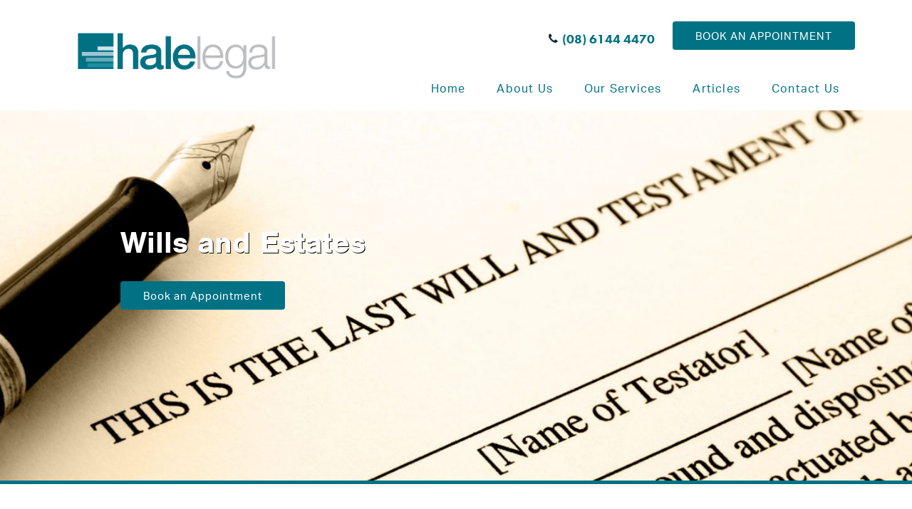

--- FILE ---
content_type: text/html; charset=UTF-8
request_url: https://www.halelegal.com.au/services/wills-estates
body_size: 7116
content:
<!DOCTYPE html>
<html lang="en">

<head>

<title>Hale Legal Provide Assistance with Wills &amp; Estate Planning</title>

<meta http-equiv="content-type" content="text/html; charset=UTF-8"/>
<meta name="description" content="Hale Legal helps families and individuals with wills and estate planning services. Our expert lawyers can provide reassuring and experienced advice."/>
<meta name="generator" content="concrete5 - 8.5.2"/>
<link rel="shortcut icon" href="https://www.halelegal.com.au/application/files/7816/1836/1901/favicon.png" type="image/x-icon"/>
<link rel="icon" href="https://www.halelegal.com.au/application/files/7816/1836/1901/favicon.png" type="image/x-icon"/>
<link rel="apple-touch-icon" href="https://www.halelegal.com.au/application/files/7816/1836/1901/favicon.png"/>
<script type="text/javascript">
    var CCM_DISPATCHER_FILENAME = "/index.php";
    var CCM_CID = 242;
    var CCM_EDIT_MODE = false;
    var CCM_ARRANGE_MODE = false;
    var CCM_IMAGE_PATH = "/concrete/images";
    var CCM_TOOLS_PATH = "/index.php/tools/required";
    var CCM_APPLICATION_URL = "https://www.halelegal.com.au";
    var CCM_REL = "";
    var CCM_ACTIVE_LOCALE = "en_AU";
</script>

<script type="text/javascript" src="/concrete/js/jquery.js?ccm_nocache=c2f810f838c393a212b03734e81cad1b159e6ccc"></script>


<meta property="og:type" content="website">
<meta property="og:image" content="https://www.halelegal.com.au/application/themes/defaulttheme/images/fb-default-image.jpg">
<meta property="og:image:width" content="600" />
<meta property="og:image:height" content="315" />
<meta property="og:locale" content="en_AU" />
<meta property="og:title" content="Hale Legal Provide Assistance with Wills &amp; Estate Planning">
<meta property="og:url" content="https://www.halelegal.com.au/services/wills-estates">
<meta property="og:description" content="Hale Legal helps families and individuals with wills and estate planning services. Our expert lawyers can provide reassuring and experienced advice.">


<meta name="SKYPE_TOOLBAR" content="SKYPE_TOOLBAR_PARSER_COMPATIBLE" />
<meta http-equiv="X-UA-Compatible" content="IE=edge">
<meta name="viewport" content="width=device-width, initial-scale=1">

<link rel="canonical" href="https://www.halelegal.com.au/services/wills-estates" hreflang="en-au" />
<meta name="google-site-verification" content="c-Eu9GyWtFA3mqSBcflG2wO7KSVsmoRGESYLVmS4OWQ" />

<link rel="stylesheet" href="https://maxcdn.bootstrapcdn.com/bootstrap/3.3.7/css/bootstrap.min.css" integrity="sha384-BVYiiSIFeK1dGmJRAkycuHAHRg32OmUcww7on3RYdg4Va+PmSTsz/K68vbdEjh4u" crossorigin="anonymous">
<link rel="stylesheet" media="screen" type="text/css" href="//maxcdn.bootstrapcdn.com/font-awesome/4.7.0/css/font-awesome.min.css" >
<link href="/application/files/cache/css/defaulttheme/animate.min.css?ts=1763179011" rel="stylesheet" type="text/css" media="all"><link href="/application/files/cache/css/defaulttheme/style.css?ts=1763179011" rel="stylesheet" type="text/css" media="all"><!--link rel="stylesheet" href="https://use.typekit.net/blv2amd.css" -->
<link rel="stylesheet" href="https://use.typekit.net/aoy8vfi.css">


  
    <script>

      (function(i,s,o,g,r,a,m){i['GoogleAnalyticsObject']=r;i[r]=i[r]||function(){
      (i[r].q=i[r].q||[]).push(arguments)},i[r].l=1*new Date();a=s.createElement(o),
      m=s.getElementsByTagName(o)[0];a.async=1;a.src=g;m.parentNode.insertBefore(a,m)
      })(window,document,'script','//www.google-analytics.com/analytics.js','ga');

      ga('create', 'UA-68310202-1', 'auto');
      ga('send', 'pageview');

    </script>
    <script>

      // CODE TO ADD CLICK TRACKING TO THE CONTACT DETAILS AND DOWNLOAD LINKS
      $(document).ready(function() {
        $('a[href^="mailto:"]').click(function() { // user has clicked on an email link
          ga('send', 'event', 'Link', 'Click', 'Click on Email Link');
        });
        $('a[href^="tel:"]').click(function() { // user has clicked on a telephone link
          ga('send', 'event', 'Link', 'Click', 'Click on Telephone Link');
        });
        $('a[href*="/download_file"]').click(function() { // user has clicked on a file download link
          if ($(this).text() != "") {
            thisLinkText = "File Download of " + $(this).text();
            thisLinkText = thisLinkText.replace("'", "");
          }
          else if ($(this).attr("title") != "") {
            thisLinkText = "File Download of " + $(this).attr("title");
            thisLinkText = thisLinkText.replace("'", "");
          }
          else { thisLinkText = "File Download from an Image Button"; }
          ga('send', 'event', 'Link', 'Click', thisLinkText);
        });
      });

    </script>

	
</head>

<body>
  <div class="ccm-page page-type-page page-template-default  ">

  <div class="head_full">
  <div class="container">
    <div class="row">
      <div class="col-sm-12">
        <header id="header">
        	<a class="header-item" href="https://www.halelegal.com.au/">
    				<img class="logo img-responsive" src="/application/themes/defaulttheme/images/logo.png" width="536" height="200" alt="HaleLegal" />
                			</a>
    			<div class="inner-item">
            <div class="header-item contact-container">
              

    
<div class="contact-info">
  <div class="items">

      <div class="item contact-phone">
                          <a href="tel:0861444470 ">(08) 6144 4470</a><br/>
              </div>
  
  
  
  
  
  </div>
</div>



    <div class="content"><p><span class="button-special"><a href="https://www.halelegal.com.au/contact-us" target="_blank">BOOK AN APPOINTMENT</a></span></p>
</div>
    				</div>
            <div class="header-item nav-container">
    					<div class="menu-toggle-container">
    						<a href="javascript:void(0);" id="toggle"><span></span> MENU</a>
    					</div>
    					

    <ul class="nav"><li class=""><a href="https://www.halelegal.com.au/" target="_self" class="">Home</a></li><li class=""><a href="https://www.halelegal.com.au/about-us" target="_self" class="">About Us</a></li><li class="nav-path-selected nav-dropdown"><a class="cursor-default" href="javascript:void(0);">Our Services</a><ul><li class=""><a href="https://www.halelegal.com.au/services/alternative-dispute-resolution" target="_self" class="">Alternative Dispute Resolution</a></li><li class=""><a href="https://www.halelegal.com.au/services/bankruptcy" target="_self" class="">Bankruptcy</a></li><li class=""><a href="https://www.halelegal.com.au/services/commissions-disciplinary-proceedings" target="_self" class="">Commissions &amp; Disciplinary Proceedings</a></li><li class=""><a href="https://www.halelegal.com.au/services/commercial-law" target="_self" class="">Commercial Law</a></li><li class=""><a href="https://www.halelegal.com.au/services/commercial-litigation-insolvency" target="_self" class="">Commercial Litigation &amp; Insolvency</a></li><li class=""><a href="https://www.halelegal.com.au/services/coronial-inquests" target="_self" class="">Coronial Inquests</a></li><li class=""><a href="https://www.halelegal.com.au/services/criminal-injuries-compensation" target="_self" class="">Criminal Injuries Compensation</a></li><li class=""><a href="https://www.halelegal.com.au/services/criminal-lawyers-perth" target="_self" class="">Criminal Law</a></li><li class=""><a href="https://www.halelegal.com.au/services/criminal-property-confiscation" target="_self" class="">Criminal Property Confiscation</a></li><li class=""><a href="https://www.halelegal.com.au/services/defamation" target="_self" class="">Defamation</a></li><li class=""><a href="https://www.halelegal.com.au/services/employment-industrial-relations" target="_self" class="">Employment &amp; Industrial Relations</a></li><li class=""><a href="https://www.halelegal.com.au/services/litigation" target="_self" class="">Litigation</a></li><li class=""><a href="https://www.halelegal.com.au/services/property-law" target="_self" class="">Property Law</a></li><li class="nav-selected nav-path-selected"><a href="https://www.halelegal.com.au/services/wills-estates" target="_self" class="nav-selected nav-path-selected">Wills &amp; Estates</a></li></ul></li><li class=""><a href="https://www.halelegal.com.au/articles" target="_self" class="">Articles</a></li><li class=""><a href="https://www.halelegal.com.au/contact-us" target="_self" class="">Contact Us</a></li></ul>
    				</div>
    			</div>
        </header>
      </div>
    </div>
  </div>
</div>
  <div class="fixed_header">
  

      
<div class="fancy-heading" style="background: url(https://www.halelegal.com.au/application/files/cache/thumbnails/74426f218039508cc7c1f36bc7d9660a.jpg) no-repeat center center; background-size: cover;">
  <div class="container">
    <div class="row">
      <div class="col-sm-12">
        <div class="text-container">
                      <h1>Wills and Estates</h1>
                                            <a class="button-special" href="https://www.halelegal.com.au/contact-us">Book an Appointment</a>                  </div>
      </div>
    </div>
  </div>
</div>

</div>

  <div class="default-content">
    <div class="container">
      <div class="row">
        <div class="content-top">
          <div class="col-sm-12">
            

    <div class="content"><h2 style="text-align: center;">An understanding approach - commercially astute advice</h2>

<h3>&nbsp;<strong>What is a Will?</strong></h3>

<p><br />
A Will is a legal document that specifies how a person&rsquo;s estate is to be distributed once they have passed away.&nbsp;</p>
</div>
          </div>
        </div>
      </div>

      <div class="row">
        <div class="col-sm-6 col-md-6">
                  </div>
        <div class="col-sm-6 col-md-6">
                  </div>
      </div>

      <div class="row">
        <div class="col-sm-6 col-md-6">
                  </div>
        <div class="col-sm-6 col-md-6">
                  </div>
      </div>

      <div class="row">
        <div class="col-sm-12">
          

    

<div class="panel-container">
          <div class="panel-image right" style="background-image: url(https://www.halelegal.com.au/application/files/2116/1845/8502/Wills--Do-I-need.jpg);">
        	</div>
    <div>
    <div class="panel-content left">
  		<div class="panel-text">

                  <div class="title">Do I need a Will?</div>
                          <div class="content">
            <p>Everyone should have a Will but this is particularly important if you want to specify who is to receive your assets, or have a business, or sizeable assets. Without a Will your estate may be distributed to people you do not wish to provide for, or can be left in uncertainty which could result in it taking substantially longer for your affairs to be dealt with which may in turn affect your business. 

Having a valid Will can make life easier on your loved ones. Indeed, without a valid Will the process of dealing with your affairs will, almost certainly, be more stressful, costly and time-consuming.

Hale Legal’s services in this area include:
Wills
Testamentary Trusts
Estate Planning
Grants of Probate &amp; Letters of Administration
Inheritance Claims
Powers of Attorney
Powers of Guardianship
Advance Health Directives
Tax Issues</p>
          </div>
                  		</div>
    </div>
	</div>


</div>



    

<div class="panel-container">
          <div class="panel-image left" style="background-image: url(https://www.halelegal.com.au/application/files/4016/1845/8051/Wills-Cost.jpg);">
        	</div>
    <div>
    <div class="panel-content right">
  		<div class="panel-text">

                  <div class="title">What are the costs?</div>
                          <div class="content">
            <p>Hale Legal is more than happy to assist you to plan your estate and/or prepare a Will so please feel free to contact us. 
We have an estate planning guide that provides very helpful information in relation to estate planning and also sets out indicative legal fees.

With a professional, experienced and considerate approach, the legal side of wills and estates can become a reassuring, rather than stressful, experience. Hale Legal helps families and individuals deal with challenging legal and personal issues that may call for immediate attention.

Our experienced lawyers can provide advice, documentation and representation ranging from drafting a simple will, through to challenging the administration of a complex estate. </p>
          </div>
                  		</div>
    </div>
	</div>


</div>



    

<div class="panel-container">
          <div class="panel-image right" style="background-image: url(https://www.halelegal.com.au/application/files/8816/1845/8575/Wills-Couple-signing.jpg);">
        	</div>
    <div>
    <div class="panel-content left">
  		<div class="panel-text">

                  <div class="title">What are the costs cont...</div>
                          <div class="content">
            <p>Hale Legal understands that these circumstances can be difficult and challenging, and we are conscious of this and the need to provide personalised and tailored solutions for our clients.

When disputes or issues occur the best interests of our clients are maintained, aiming to resolve problems as quickly as possible. 

In these circumstances, Hale Legal maintains a focus on client outcomes, taking a sensible approach to disputes and the strains on family relationships.</p>
          </div>
                  		</div>
    </div>
	</div>


</div>



    

<div class="panel-container">
          <div class="panel-image left" style="background-image: url(https://www.halelegal.com.au/application/files/7316/1845/4958/Justice-.jpg);">
        	</div>
    <div>
    <div class="panel-content right">
  		<div class="panel-text">

                  <div class="title">Contesting or challenging an estate under the Family Provision Act1972 (WA)</div>
                          <div class="content">
            <p>Regardless of whether you have a valid Will, the following persons have the ability to apply to the Supreme Court of Western Australia under the Family Provision Act 1972 (WA) for a provision to be made for them out of your estate if they have not been adequately provided for:

i) a person who was married to, or living as the de facto partner of, the deceased person immediately before the death of the deceased person;

ii) a person who, at the date of the death of the deceased, was receiving or entitled to receive maintenance from the deceased as a former spouse or former de facto partner of the deceased whether pursuant to an order of any court, or to an agreement or otherwise;

iii) a child of the deceased living at the date of the death of the deceased, or born within 10 months after the deceased’s death;</p>
          </div>
                  		</div>
    </div>
	</div>


</div>



    

<div class="panel-container">
          <div class="panel-image right" style="background-image: url(https://www.halelegal.com.au/application/files/9316/1845/8717/Will-challenge.jpg);">
        	</div>
    <div>
    <div class="panel-content left">
  		<div class="panel-text">

                  <div class="title">Challenges and Contests cont...</div>
                          <div class="content">
            <p>iv) a grandchild of the deceased — 
who was being maintained wholly or partly by the deceased immediately before the deceased’s death; or
v) who, at the date of the deceased’s death, was living and one of whose parents was a child of the deceased who had predeceased the deceased; or

vi) who was born within 10 months after the deceased’s death and one of whose parents was a child of the deceased who had predeceased the deceased;

vii) a stepchild of the deceased who was being maintained wholly or partly or was entitled to be maintained wholly or partly by the deceased immediately before the deceased’s death;

viii) a stepchild of the deceased, if — 
     a) the deceased received or was entitled to receive property from the estate of a parent of the stepchild, otherwise than as a creditor of that estate; and
     b) the value of that property, at the time of the parent’s death, is greater than the prescribed amount;

viii) a parent of the deceased, whether the relationship is determined through a legal marriage or otherwise, where the relationship was admitted by the deceased being of full age or established in the lifetime of the deceased.</p>
          </div>
                  		</div>
    </div>
	</div>


</div>



    <div class="content"><hr />
<p>Hale Legal has considerable experience in dealing with claims under the&nbsp;<em>Family Provision Act</em>&nbsp;1972 (WA) and is happy to assist you. An application to contest or challenge an estate under the&nbsp;<em>Family Provision Act</em>&nbsp;must be brought within 6 months from the date on which the executor or the administrator becomes entitled to administer the estate of the deceased in Western Australia unless the Court grants leave to bring the application out of time.&nbsp;<br />
<br />
In light of this, it is important to act promptly and this is especially so because an application to defend or make a claim under the&nbsp;<em>Family Provision Act</em>&nbsp;takes time to prepare.&nbsp;</p>

<h4><br />
<strong>Contesting or challenging an estate generally</strong></h4>

<p>If you are contesting or challenging the validity of a Will on a basis other than the&nbsp;<em>Family Provision Act</em>&nbsp;1972 (WA) you ought to obtain legal advice urgently as undue delay often causes complications. Our office is experienced in these matters and is more than happy to assist you.</p>

<p>&nbsp;</p>
</div>
        </div>
      </div>
      <div class="row">
        <div class="col-sm-12">
                  </div>
      </div>
      <div class="row">
        <div class="col-sm-6 col-md-6">
                  </div>
        <div class="col-sm-6 col-md-6">
                  </div>
      </div>
      <div class="row">
        <div class="col-sm-2 col-md-2">
        </div>
        <div class="col-sm-8 col-md-8">
          

    <div class="content"><hr />
<h3 style="text-align: center;">Book an appointment with us online or call us: <a href="tel:61444470">08&nbsp;6144 4470</a></h3>

<p style="text-align: center;"><span class="button-special"><a href="https://www.halelegal.com.au/contact-us" target="_blank">Book an Appointment</a></span></p>
</div>
        </div>
      </div>

    </div>
  </div>

  <div class="footer">
  <div class="container">
    <div class="row">
      <div class="col-sm-3 icon">
              </div>
      <div class="col-sm-3 sitemap">
        <div class="row">
          <div class="sitemap_title col-sm-3 title">
            

    <div class="content"><p>Perth</p>
</div>
          </div>
          <div class="Sitemap col-sm-9 desc">
            

    <div class="content"><p>Level 6/12 St Georges Terrace,</p>

<p>Perth WA 6000</p>

<p>Ph:&nbsp; <a href="tel:61444470">08 6144 4470</a></p>
</div>
          </div>
        </div>
      </div>
      <div class="col-sm-3 address1">
        <div class="row">
          <div class="address1_title col-sm-3 title">
            

    <div class="content"><p>Busselton&nbsp;</p>
</div>
          </div>
          <div class="address1_address col-sm-9 desc">
            

    <div class="content"><p><a href="http://maps.apple.com/?address=Level+5%2C+5+Barrack+St%2C+Perth%0D%0A%26+%0D%0AUnit+5%2C+100+Queen+Street%2C+Busselton+WA+6280" target="_blank">Suite 4,/46 Albert Street,<br />
Busselton WA 6280</a></p>

<p>Ph: <a href="tel:08 61444470">08 6144 4470</a>&nbsp;</p>
</div>
          </div>
        </div>
      </div>
      <div class="col-sm-3 address2">
        <div class="row">
          <div class="address2_title col-sm-5 title">
                      </div>
          <div class="address2_address col-sm-7 desc">
            

    <div class="content"><h4><strong>Opening Hours</strong></h4>

<p><strong>Mon-Fri: 8:30am - 5pm<br />
Sat-Sun: Closed</strong></p>
</div>
          </div>
        </div>
      </div>
    </div>
  </div>
  <div class="map">
    

    <hr/>
  </div>
  <div class="copyright">
    <div class="container">
      <div class="row">
        <div class="col-sm-6 left">
          &copy; Copyright Hale Legal 2025     |    
        </div>
        <div class="col-sm-6 right">
          <span>Web by <a href="http://www.twomoonsconsulting.com.au" target="_blank">Two Moons</a></span>
        </div>
      </div>
    </div>
  </div>
</div>
<a href="#header" id="back-to-top"><i class="fa fa-arrow-circle-up"></i></a>

  <script src="https://maxcdn.bootstrapcdn.com/bootstrap/3.3.7/js/bootstrap.min.js" integrity="sha384-Tc5IQib027qvyjSMfHjOMaLkfuWVxZxUPnCJA7l2mCWNIpG9mGCD8wGNIcPD7Txa" crossorigin="anonymous"></script>

<script>
$(document).ready(function() {
  /*
  ====================
    MOBILE MENU
  ====================
  */
  var menu = $("header .nav");
	var toggle = $("header #toggle");
  menu.addClass('animated');
	toggle.on('click',function() {
		$(this).toggleClass('on');
		if (toggle.hasClass('on')) {
			menu.css('display','block');
			menu.addClass('fadeIn');
		} else {
			menu.css('display','none');
			menu.removeClass('fadeIn');
		}
	});
  /*
  ====================
    BACK TO TOP ICON
  ====================
  */
  $('#back-to-top').click(function(event) {
    event.preventDefault();
    $('html, body').animate({scrollTop: 0}, 700);
      return false;
  })
  $('#back-to-top').fadeOut(0);
  var offset = 220;
  $(window).scroll(function() {
    if ($(this).scrollTop() > offset) {
			$('#back-to-top').fadeIn(500);
    } else {
      $('#back-to-top').fadeOut(500);
    }
  });

  var offset = 98;
  $(window).scroll(function() {
    if ($(this).scrollTop() > offset) {
			$('.head_full').addClass('compact');
    } else {
      $('.head_full').removeClass('compact');
    }
  });

	/*
  ===========================================
    ANIMATE THINGS WHEN THEY COME INTO VIEW
  ===========================================
  */

  (function($) {

    /**
     * Copyright 2012, Digital Fusion
     * Licensed under the MIT license.
     * http://teamdf.com/jquery-plugins/license/
     *
     * @author Sam Sehnert
     * @desc A small plugin that checks whether elements are within
     *     the user visible viewport of a web browser.
     *     only accounts for vertical position, not horizontal.
     */

    $.fn.visible = function(partial) {

        var $t            = $(this),
            $w            = $(window),
            viewTop       = $w.scrollTop(),
            viewBottom    = viewTop + $w.height(),
            _top          = $t.offset().top,
            _bottom       = _top + $t.height(),
            compareTop    = partial === true ? _bottom : _top,
            compareBottom = partial === true ? _top : _bottom;

      return ((compareBottom <= viewBottom) && (compareTop >= viewTop));

    };

    })(jQuery);
    var contact_icons = $(".contact-info-footer .item .icon-container");

    contact_icons.each(function(i, el) {
      var el = $(el);
      if (el.visible(true)) {
          el.addClass("animated fadeInLeft");
      }
    });
    $(window).scroll(function(event) {

      contact_icons.each(function(i, el) {
        var el = $(el);
        if (el.visible(true)) {
            el.addClass("animated fadeInLeft");
        }
      });

    });
});
</script>

<!-- JSON-LD markup generated by Google Structured Data Markup Helper. -->
<script type="application/ld+json">
{
"@context" : "http://schema.org",
"@type" : "Attorney",
"url" : "http://www.halelegal.com.au",
"logo" : "http://www.halelegal.com.au/application/themes/defaulttheme/images/logo.png",
"image" : "http://www.halelegal.com.au/application/themes/defaulttheme/images/logo.png",
"name" : "Hale Legal",
"description" : "Hale Legal are experienced l lawyers providing legal advice for litigation, property law, commercial law and corporate legal advice.",
"telephone" : "+61 8 6144 4470",
"email" : "admin@halelegal.com.au",
"address" : {
  "@type" : "PostalAddress",
	"streetAddress" : "5 Barrack St",
  "addressLocality": "Perth",
	"postalCode": "6000",
  "addressRegion": "WA"
},
"geo": {
  "@type": "GeoCoordinates",
  "latitude": "-31.9540715",
  "longitude": "115.8588496"
},
"openingHours": [ "Mo-Fr 8:30-17:00" ],
"sameAs" : [ "https://www.facebook.com/Hale-Legal-1770579163240864/" ],
"hasMap":"https://www.google.com/maps/place/Hale+Legal/@-31.9540715,115.8588496,16z/data=!4m5!3m4!1s0x0:0x9de0935abf1ad5b5!8m2!3d-31.9562377!4d115.8592466?hl=en-US"
}
</script>


	
  
  </div>

  </body>
</html>


--- FILE ---
content_type: text/css
request_url: https://www.halelegal.com.au/application/files/cache/css/defaulttheme/style.css?ts=1763179011
body_size: 7849
content:
/*
font-family: futura-pt, sans-serif;
font-style: normal;
font-weight: 300;

Nimbus Sans Regular
font-family: nimbus-sans, sans-serif;
font-weight: 400;
font-style: normal;


Nimbus Sans Bold
font-family: nimbus-sans, sans-serif;
font-weight: 700;
font-style: normal;

*/
/*
=======================
  @@@ CONTAINERS
=======================
*/
@media only screen and (max-width: 5000px) and (min-width: 1760px) {
  .container {
    width: 1560px;
  }
  .inner-content {
    margin: 120px 280px 0px;
  }
  .page-type-pagenarrow .inbody.container {
    width: 1140px;
  }
}
@media only screen and (max-width: 1759px) and (min-width: 1560px) {
  .container {
    width: 1540px;
  }
  .inner-content {
    margin: 120px 250px 0px;
  }
  .page-type-pagenarrow .inbody.container {
    width: 1141px;
  }
}
@media only screen and (max-width: 1559px) and (min-width: 1330px) {
  .container {
    width: 1300px;
  }
  .inner-content {
    width: 1141px;
  }
}
@media only screen and (max-width: 1329px) and (min-width: 1200px) {
  .container {
    width: 1150px;
  }
  .inner-content {
    width: 1000px;
  }
}
@media only screen and (max-width: 1199px) and (min-width: 992px) {
  .container {
    width: 950px;
  }
  .inner-content {
    width: 880px;
  }
}
@media only screen and (max-width: 991px) and (min-width: 768px) {
  .container {
    width: 750px;
  }
  .inner-content {
    width: 700px;
  }
}
@media only screen and (max-width: 767px) and (min-width: 500px) {
  .container {
    width: 480px;
  }
  .inner-content {
    width: 480px;
  }
}
@media only screen and (max-width: 499px) and (min-width: 300px) {
  .container {
    padding-right: 15px;
    padding-left: 15px;
    margin-right: 0;
    margin-left: 0;
    width: 100%;
  }
  .inner-content {
    width: 100%;
    margin: 0 auto;
  }
}
/*
=======================
  COMMON QUIRKY STUFF
=======================
*/
iframe[name='google_conversion_frame'] {
  float: left;
  font-size: 0 !important;
  height: 0 !important;
  line-height: 0 !important;
  margin-top: -13px;
  width: 0 !important;
}
.row.no-gutters {
  margin-right: 0;
  margin-left: 0;
}
.row.no-gutters > [class^="col-"],
.row.no-gutters > [class*=" col-"] {
  padding-right: 0;
  padding-left: 0;
}
.ccm-page .content-editor-image-right {
  float: right;
  margin: 0 0 30px 30px;
}
.ccm-page .content-editor-image-left {
  float: left;
  margin: 0 30px 30px 0;
}
.ccm-page .ccm-image-block {
  margin: 0 0 15px 0;
}
@media (max-width: 991px) {
  .ccm-page .content-editor-image-left,
  .ccm-page .content-editor-image-right {
    max-width: 300px;
  }
}
@media (max-width: 767px) {
  .ccm-page .content-editor-image-left,
  .ccm-page .content-editor-image-right {
    float: none;
    margin: 0 0 15px;
    max-width: 100%;
  }
}
@media (max-width: 575px) {
  #rc-imageselect,
  .g-recaptcha {
    transform: scale(0.77);
    -webkit-transform: scale(0.77);
    transform-origin: top;
    -webkit-transform-origin: top;
  }
}
/*
==================
  GENERAL STYLES
==================
*/
body {
  background: #fff;
}
img {
  border: 0;
}
iframe {
  border: 0;
}
.ccm-page {
  color: #112837;
  font-family: aktiv-grotesk, sans-serif;
}
.ccm-page .styleguide {
  margin: 100px 0;
}
.ccm-page h1,
.ccm-page h2,
.ccm-page h3,
.ccm-page h4,
.ccm-page h5,
.ccm-page h6 {
  color: #017284;
  font-family: nimbus-sans, sans-serif;
  font-weight: 700;
}
.ccm-page h1 {
  font-size: 42px;
  margin: 0 0 80px;
}
.ccm-page h2 {
  font-size: 36px;
  margin: 0 0 20px;
  letter-spacing: 0.6px;
}
.ccm-page h3 {
  font-size: 24px;
  margin: 60px 0 20px;
}
.ccm-page h4 {
  color: #017284;
  font-family: aktiv-grotesk, sans-serif;
  font-size: 20px;
  margin: 0 0 20px 0;
}
.ccm-page h5 {
  font-size: 20px;
  margin: 30px 0 20px 0;
}
.ccm-page h6 {
  font-size: 12px;
  margin: 0 0 20px;
}
.ccm-page hr {
  border: 0;
  border-top: 1px solid #c6c6c6;
  margin: 40px 0 10px;
}
.ccm-page a {
  color: #112837;
}
.ccm-page a:hover {
  color: #017284;
  text-decoration: none;
}
.ccm-page a[href^=tel] {
  display: inline-block;
}
.ccm-page a:focus,
.ccm-page a:active {
  outline: none;
  text-decoration: none;
}
.ccm-page .cke_editable p,
.ccm-page .content p {
  font-size: 20px;
  line-height: 1.5em;
  font-family: aktiv-grotesk, sans-serif;
  font-weight: 200;
  letter-spacing: 0.2px;
}
.ccm-page .cke_editable ul,
.ccm-page .cke_editable ol,
.ccm-page .content ul,
.ccm-page .content ol {
  padding: 0 0 0 24px;
  margin: 0 0 40px 0;
}
.ccm-page .cke_editable ul ul,
.ccm-page .cke_editable ul ol,
.ccm-page .cke_editable ol ol,
.ccm-page .cke_editable ol ul,
.ccm-page .content ul ul,
.ccm-page .content ul ol,
.ccm-page .content ol ol,
.ccm-page .content ol ul {
  margin: 4px 0;
}
.ccm-page .cke_editable ol li,
.ccm-page .cke_editable ul li,
.ccm-page .content ol li,
.ccm-page .content ul li {
  font-family: aktiv-grotesk, sans-serif;
  font-size: 20px;
  font-weight: 200;
  margin: 0 0 5px 0;
}
.ccm-page .content table {
  margin: 0 0 40px 0;
}
.ccm-page .content table td {
  font-size: 20px;
  padding: 6px 25px 6px 20px;
}
.ccm-page .content table td:first-child {
  width: 430px;
}
.ccm-page .img-responsive {
  display: block;
  height: auto;
  max-width: 100%;
}
.ccm-page img {
  height: auto;
  max-width: 100%;
}
.ccm-page .map {
  font-size: 0;
}
.ccm-page .map iframe {
  pointer-events: none;
  width: 100%;
}
.ccm-page .important {
  color: #6d9d31;
  font-weight: 700;
}
@media (max-width: 1199px) {
  .ccm-page .content p {
    font-size: 17px;
  }
  .ccm-page .content ol li,
  .ccm-page .content ul li {
    font-size: 17px;
  }
}
@media (max-width: 991px) {
  .ccm-page h1 {
    font-size: 38px;
    margin: 0 0 50px;
  }
  .ccm-page .content p {
    margin: 0 0 20px 0;
  }
  .ccm-page .content table td:first-child {
    width: unset;
  }
}
@media (max-width: 767px) {
  .ccm-page .content img {
    display: block;
    float: none !important;
    margin: 0 0 15px 0 !important;
    padding: 0;
  }
  .ccm-page h1 {
    font-size: 26px;
    margin: 0 0 30px;
  }
  .ccm-page h2 {
    font-size: 22px;
    margin: 0 0 15px;
  }
  .ccm-page h3 {
    font-size: 18px;
    margin: 40px 0 15px;
  }
  .ccm-page h4 {
    font-size: 16px;
    margin: 0 0 15px 0;
  }
  .ccm-page h5 {
    font-size: 16px;
    margin: 20px 0 15px 0;
  }
  .ccm-page h6 {
    font-size: 12px;
    margin: 0 0 15px;
  }
  .ccm-page .content p {
    font-size: 16px;
    line-height: 1.5em;
    margin: 0 0 20px 0;
  }
  .ccm-page .content ul,
  .ccm-page .content ol {
    padding: 0 0 0 24px;
    margin: 0 0 20px 0;
  }
  .ccm-page .content ol li,
  .ccm-page .content ul li {
    font-size: 16px;
    line-height: 1.5em;
    margin: 0 0 12px 0;
  }
  .ccm-page .content table td {
    font-size: 14px;
  }
}
/*
===========
  BUTTONS
===========
*/
.ccm-page a.button-special,
.ccm-page .button-special a,
.ccm-page .formidable input[type="submit"] {
  background: #017284;
  border-color: inherit;
  border-radius: 4px;
  border: 2px #017284 solid;
  color: #fff;
  display: inline-block;
  font-family: aktiv-grotesk, sans-serif;
  font-size: 15px;
  font-weight: 500;
  height: 40px;
  letter-spacing: 1px;
  line-height: 40px;
  padding: 0px 30px;
  position: relative;
  transition: background .3s;
  text-decoration: none;
}
.ccm-page a.button-special:hover,
.ccm-page .button-special a:hover,
.ccm-page .formidable input[type="submit"]:hover {
  background: #fff;
  color: #017284;
  cursor: pointer;
  text-decoration: none;
}
.ccm-page a.button-special:active,
.ccm-page .button-special a:active,
.ccm-page .formidable input[type="submit"]:active {
  box-shadow: none;
  background: #017284;
  color: #fff;
  text-decoration: none;
  top: 3px;
}
.ccm-page a.button-special:focus,
.ccm-page .button-special a:focus,
.ccm-page .formidable input[type="submit"]:focus {
  box-shadow: none;
  background: #017284;
  color: #fff;
  outline: none;
  text-decoration: none;
}
@media (max-width: 991px) {
  .ccm-page a.button-special,
  .ccm-page .button-special a,
  .ccm-page .formidable input[type="submit"] {
    font-size: 15px;
    height: 40px;
    line-height: 40px;
    padding: 1px 25px;
  }
}
@media (max-width: 767px) {
  .ccm-page a.button-special,
  .ccm-page .button-special a,
  .ccm-page .formidable input[type="submit"] {
    font-size: 15px;
    height: 40px;
    line-height: 40px;
    padding: 1px 25px;
  }
}
/*
===============================
  HEADER AREA SPECIFIC STYLES
===============================
*/
.ccm-page .head_full {
  transition: background-color 0.5s ease;
  margin: 0 auto;
  position: fixed;
  width: 100%;
  z-index: 11;
  top: 0;
}
.ccm-page.is-loggedin .head_full {
  margin-top: 50px;
}
.ccm-page .head_full {
  background-color: #fff;
}
.ccm-page .head_full.compact {
  background-color: #fff;
}
.ccm-page header {
  display: -webkit-box;
  display: -moz-box;
  display: -ms-flexbox;
  display: -webkit-flex;
  display: flex;
  -webkit-flex-flow: row wrap;
  -moz-flex-flow: row wrap;
  -ms-flex-flow: row wrap;
  flex-flow: row wrap;
  justify-content: space-between;
  -webkit-justify-content: space-between;
  -webkit-box-pack: space-between;
  -moz-box-pack: space-between;
  -ms-flex-pack: space-between;
  align-items: center;
  -webkit-align-items: center;
}
.ccm-page header .inner-item {
  display: -webkit-box;
  display: -moz-box;
  display: -ms-flexbox;
  display: -webkit-flex;
  display: flex;
  -webkit-flex-flow: column wrap;
  -moz-flex-flow: column wrap;
  -ms-flex-flow: column wrap;
  flex-flow: column wrap;
  align-items: flex-end;
  -webkit-align-items: flex-end;
  flex-grow: 1;
  margin-top: 20px;
}
.ccm-page header .header-item {
  position: relative;
}
.ccm-page header .header-item:after {
  clear: both;
  content: " ";
  display: table;
}
.ccm-page header .header-item.nav-container {
  margin: 0 0 0 0;
  padding: 25px 0 10px 0;
  position: relative;
}
.ccm-page header .header-item.contact-container {
  display: -webkit-box;
  display: -moz-box;
  display: -ms-flexbox;
  display: -webkit-flex;
  display: flex;
  -webkit-flex-flow: row wrap;
  -moz-flex-flow: row wrap;
  -ms-flex-flow: row wrap;
  flex-flow: row wrap;
  align-items: flex-end;
  -webkit-align-items: flex-end;
  flex-grow: 1;
}
.ccm-page header .header-item.contact-container .content {
  margin-top: 10px;
}
.ccm-page .logo {
  margin: 10px 50px 12px 0;
  position: relative;
  width: 335px;
}
.ccm-page .block-sociallinks {
  border-bottom: none;
  margin: 0 0 0 15px;
  padding: 0;
  position: relative;
  top: 3px;
}
.ccm-page .block-sociallinks li {
  float: left;
  margin: 0 0 9px 10px;
}
.ccm-page .block-sociallinks li a {
  height: 16px;
  line-height: 16px;
  width: 16px;
}
.ccm-page .block-sociallinks img {
  margin: 0;
}
@media (max-width: 1199px) {
  .ccm-page .logo {
    margin: 15px 20px 30px 0;
    width: 285px;
  }
  .ccm-page header .header-item.nav-container {
    margin: 17px 0 0 0;
    padding: 17px 0 0 0;
  }
  .ccm-page .head_full {
    background: linear-gradient(to bottom, #ffffff 0%, #ffffff 100%) repeat scroll 0% 0% transparent;
  }
}
@media (max-width: 991px) {
  .ccm-page header {
    flex-grow: 0;
  }
  .ccm-page header .inner-item {
    justify-content: flex-start;
    -webkit-justify-content: flex-start;
    -webkit-box-pack: flex-start;
    -moz-box-pack: flex-start;
    -ms-flex-pack: flex-start;
    flex: 1 0 70%;
  }
  .ccm-page .logo {
    margin: 20px 15px 20px 0;
  }
  .ccm-page header .header-item.nav-container {
    margin: 10px 0 0 0;
    padding: 10px 0 0 0;
  }
}
@media (max-width: 991px) {
  .ccm-page .head_full {
    background: linear-gradient(to bottom, #ffffff 0%, rgba(255, 255, 255, 0.9) 100%) repeat scroll 0% 0% transparent;
  }
  .ccm-page header .header-item.nav-container {
    background: #017284;
    border-radius: 4px;
    border-top: none;
    margin: 0 0 15px;
    padding: 7px 0;
    text-align: center;
  }
  .ccm-page header .header-item.contact-container {
    -webkit-flex-flow: column wrap;
    -moz-flex-flow: column wrap;
    -ms-flex-flow: column wrap;
    flex-flow: column wrap;
    align-items: center;
    -webkit-align-items: center;
    flex-grow: 1;
    margin: 0 0 0 0;
  }
  .ccm-page header .inner-item {
    margin: 0 0 5px 0;
    width: 100%;
    flex-direction: column-reverse;
  }
  .ccm-page header .header-item {
    width: 100%;
  }
  .ccm-page .logo {
    margin: 5px auto 15px;
    max-width: 100%;
  }
  .ccm-page .block-sociallinks {
    margin: 0;
  }
  .ccm-page .block-sociallinks li {
    float: left;
    margin: 0 10px 9px 10px;
  }
}
/*
===================================
  NAVIGATION AREA SPECIFIC STYLES
===================================
*/
.ccm-page ul.nav {
  margin: 0;
  padding: 0;
}
.ccm-page .nav li {
  display: block;
  float: left;
  line-height: normal;
  list-style-type: none;
  margin: 0 8px;
  padding: 0;
  position: relative;
}
.ccm-page .nav li:hover > ul {
  display: block;
}
.ccm-page .nav li a {
  border-bottom: none;
  color: #017284;
  font-family: aktiv-grotesk, sans-serif;
  font-size: 16px;
  font-weight: 500;
  padding: 12px 14px;
  letter-spacing: 1.2px;
}
.ccm-page .nav > li:last-child a {
  padding: 12px 14px 12px 14px;
}
.ccm-page .nav li a.cursor-default:hover {
  background: none;
  color: #017284;
  cursor: default;
}
.ccm-page .nav li a:hover,
.ccm-page .nav li a:focus {
  background: #eeeeee;
  color: #112837;
  text-decoration: none;
}
.ccm-page .nav li .selected,
.ccm-page .nav li .nav-path-selected {
  color: #112837;
}
.menu-toggle-container {
  display: none;
}
.ccm-page #toggle {
  border-bottom: none;
  border-radius: 3px;
  color: #fff;
  display: inline-block;
  font-family: aktiv-grotesk, sans-serif;
  font-size: 17px;
  font-weight: 700;
  position: relative;
}
.ccm-page #toggle:active,
.ccm-page #toggle:focus {
  text-decoration: none;
}
.ccm-page #toggle span:after,
.ccm-page #toggle span:before {
  content: "";
  left: 0;
  position: absolute;
  top: -5px;
}
.ccm-page #toggle span:after {
  top: 5px;
}
.ccm-page #toggle span {
  display: inline-block;
  position: relative;
  top: -5px;
}
.ccm-page #toggle span,
.ccm-page #toggle span:after,
.ccm-page #toggle span:before {
  backface-visibility: hidden;
  background: #fff;
  border-radius: 2px;
  height: 2px;
  -webkit-transition: 0.2s ease-in-out;
  -moz-transition: 0.2s ease-in-out;
  -o-transition: 0.2s ease-in-out;
  transition: 0.2s ease-in-out;
  width: 17px;
}
/* on activation */
.ccm-page #toggle.on span {
  background-color: transparent;
}
.ccm-page #toggle.on span:before {
  transform: rotate(45deg);
  -webkit-transform: rotate(45deg);
  top: 0;
}
.ccm-page #toggle.on span:after {
  transform: rotate(-45deg);
  -webkit-transform: rotate(-45deg);
  top: 0;
}
/*
=====================================
  SECOND LEVEL SPECIFIC MENU STYLES
=====================================
*/
.ccm-page .nav ul {
  background: #fff;
  display: none;
  list-style: none;
  margin: 0;
  min-width: 100%;
  padding: 14px 0 0 0;
  position: absolute;
  top: 100%;
  z-index: 10;
}
.ccm-page .nav ul li {
  border-bottom: 1px solid #dddddd;
  float: none;
  position: relative;
  text-align: left;
}
.ccm-page .nav ul li a {
  color: #017284;
  font-size: 15px;
  display: block;
  margin: 0;
  padding: 13px 15px;
  text-transform: inherit;
  white-space: nowrap;
}
.ccm-page .nav ul li a:hover {
  color: #112837;
  background: #eeeeee;
  text-decoration: none;
}
/*
=====================================
  THIRD LEVEL SPECIFIC MENU STYLES
=====================================
*/
.ccm-page .nav ul ul {
  background: #fff;
  box-shadow: none;
  list-style: none;
  left: 100%;
  margin: 0;
  min-width: 100%;
  padding: 0;
  position: absolute;
  top: 0;
  z-index: 10;
}
@media (min-width: 991px) {
  .ccm-page .nav {
    display: block !important;
  }
}
@media (max-width: 1199px) {
  .ccm-page .nav li a {
    font-size: 15px;
    padding: 12px 10px;
  }
  .ccm-page .nav > li:last-child a {
    padding: 12px 10px 12px 10px;
  }
}
@media (max-width: 991px) {
  .ccm-page .nav {
    overflow-y: auto;
    max-height: 350px;
  }
  .ccm-page .nav li a {
    font-size: 16px;
    padding: 0 8px;
  }
  .ccm-page .nav > li:last-child a {
    padding: 0 0 0 8px;
  }
}
@media (max-width: 991px) {
  .menu-toggle-container {
    display: block;
  }
  .ccm-page .nav {
    background: #f9f9f9;
    -webkit-box-shadow: 0 8px 5px -5px rgba(0, 0, 0, 0.3);
    -moz-box-shadow: 0 8px 5px -5px rgba(0, 0, 0, 0.3);
    box-shadow: 0 8px 5px -5px rgba(0, 0, 0, 0.3);
    display: none;
    left: 50%;
    margin: 0;
    opacity: 0;
    padding: 0 22px 16px;
    position: absolute;
    top: 38px;
    z-index: 99;
    transform: translate(-50%, 0);
  }
  .ccm-page .nav:before {
    border-style: solid;
    border-width: 0 10px 10px 10px;
    border-color: transparent transparent #f9f9f9 transparent;
    content: " ";
    height: 0;
    left: 50%;
    position: absolute;
    top: -10px;
    transform: translate(-50%, 0);
    width: 0;
    z-index: 99;
  }
  .ccm-page .nav li {
    border-top: 1px solid #eee;
    float: none;
    text-align: left;
  }
  .ccm-page .nav li a {
    border: 1px solid transparent;
    display: block;
    font-size: 16px;
    padding: 6px 18px;
    white-space: nowrap;
  }
  .ccm-page .nav > li:last-child a {
    padding: 6px 18px;
  }
  .ccm-page .nav li a:before {
    display: none;
  }
  /* second level */
  .ccm-page .nav ul {
    background: #f9f9f9;
    -webkit-box-shadow: none;
    -moz-box-shadow: none;
    box-shadow: none;
    display: block;
    padding: 0;
    position: relative;
  }
  .ccm-page .nav ul li {
    border-top: 1px solid #eee;
    border-bottom: none;
  }
  .ccm-page .nav ul li a {
    display: inline-block;
    font-size: 12px;
    overflow: hidden;
    padding: 8px 28px 8px 22px;
    text-overflow: ellipsis;
  }
  .ccm-page .nav ul li a:hover {
    background: inherit;
  }
  /* third level */
  .ccm-page .nav ul ul {
    background: #f9f9f9;
    left: 0;
    position: relative;
  }
  .ccm-page .nav ul ul li a {
    display: inline-block;
    font-weight: 400;
    overflow: hidden;
    padding: 5px 18px 5px 26px;
    text-overflow: ellipsis;
  }
  /* toggle */
  .ccm-page #toggle {
    margin: 0 auto;
    padding: 0;
  }
}
/*
===============
  BANNER AREA
===============
*/
.ccm-page .ccm-image-slider-container {
  margin-top: -20px;
}
.ccm-page .ccm-image-slider .rslides {
  border-bottom: 5px solid #017284;
  margin-bottom: 0;
  max-height: 795px;
}
.ccm-page .ccm-image-slider .rslides_nav {
  display: none;
}
.ccm-page .ccm-image-slider .ccm-image-slider-text {
  position: absolute;
  width: 550px;
  left: 17%;
  top: 270px;
}
.ccm-page .ccm-image-slider .ccm-image-slider-text h2.ccm-image-slider-title {
  color: #fff;
  text-shadow: 1px 1px #000;
  font-size: 70px;
  font-weight: 700;
  margin: 0 0 30px;
}
.ccm-page .ccm-image-slider .ccm-image-slider-text p {
  color: #017284;
  font-size: 25px;
  font-weight: 100;
  margin: 0 0 30px;
}
@media (max-width: 1329px) {
  .ccm-page .ccm-image-slider-container {
    margin-top: 190px;
  }
  .ccm-page .ccm-image-slider .ccm-image-slider-text {
    left: 17%;
    top: 120px;
  }
}
@media (max-width: 1199px) {
  .ccm-page .ccm-image-slider-container {
    margin-top: 190px;
  }
  .ccm-page .ccm-image-slider .ccm-image-slider-text {
    left: 13%;
    width: 325px;
    top: 100px;
  }
  .ccm-page .ccm-image-slider .ccm-image-slider-text h2.ccm-image-slider-title {
    font-size: 50px;
  }
  .ccm-page .ccm-image-slider .ccm-image-slider-text p {
    font-size: 20px;
  }
}
@media (max-width: 991px) {
  .ccm-page .ccm-image-slider-container {
    margin-top: 280px;
  }
  .ccm-page .ccm-image-slider .ccm-image-slider-text {
    left: 13%;
    width: 325px;
    top: 60px;
  }
  .ccm-page .ccm-image-slider .rslides {
    margin: 0 0 50px 0;
  }
}
@media (max-width: 767px) {
  .ccm-page .ccm-image-slider-container {
    margin-top: 280px;
  }
  .ccm-page .ccm-image-slider .rslides {
    margin: 0 0 0 0;
  }
  .ccm-page .ccm-image-slider .ccm-image-slider-text {
    left: 13%;
    top: 20%;
  }
  .ccm-page .ccm-image-slider .ccm-image-slider-text h2.ccm-image-slider-title {
    font-size: 32px;
    width: 210px;
  }
}
@media (max-width: 500px) {
  .ccm-page .ccm-image-slider-container {
    margin-top: 280px;
  }
  .ccm-page .ccm-image-slider .rslides {
    margin: 0 0 0 0;
  }
  .ccm-page .ccm-image-slider .ccm-image-slider-text {
    left: 9%;
    top: 15%;
  }
  .ccm-page .ccm-image-slider .ccm-image-slider-text .button-special {
    display: none;
  }
  .ccm-page .ccm-image-slider .ccm-image-slider-text h2.ccm-image-slider-title {
    font-size: 25px;
    margin-bottom: 15px;
    width: 285px;
  }
}
/*
=======================
  IMAGE BOXES SECTION
=======================
*/
.ccm-page .swipe {
  display: none;
  font-size: 13px;
  margin: 0 0 15px 0;
  text-align: center;
}
.ccm-page .image-boxes-section {
  display: -webkit-box;
  display: -moz-box;
  display: -ms-flexbox;
  display: -webkit-flex;
  display: flex;
  -webkit-flex-flow: row wrap;
  -moz-flex-flow: row wrap;
  -ms-flex-flow: row wrap;
  flex-flow: row wrap;
  justify-content: center;
  -webkit-justify-content: center;
  -webkit-box-pack: center;
  -moz-box-pack: center;
  -ms-flex-pack: center;
  margin: 72px 0px 30px;
  position: relative;
  z-index: 10;
}
.ccm-page .image-boxes-section .content p {
  margin: 0 0 30px 0;
  min-height: 80px;
}
.ccm-page.is-edit .image-boxes-section {
  display: block;
  margin: 0;
  z-index: auto;
}
.ccm-page .image-box {
  background: #ffffff;
  display: block;
  margin: 0;
  transition: background .7s;
  width: 100%;
  margin-bottom: 30px;
}
.ccm-page .image-box:hover {
  background: #f1fdff;
}
.ccm-page .image-container {
  overflow: hidden;
  position: relative;
}
.ccm-page .image-box img {
  -webkit-backface-visibility: hidden;
  transition: transform .7s ease;
  transform: translate3d(0px, 0px, 0px);
}
.ccm-page .image-box:hover img {
  transform: scale(1.1);
}
.ccm-page .image-box .text-container {
  border-top: 5px solid #017284;
  padding: 25px;
}
.ccm-page .image-box .title {
  color: #017284;
  font-family: nimbus-sans, sans-serif;
  font-size: 24px;
  font-weight: 700;
  margin: 0 0 20px 0;
  text-align: center;
}
.ccm-page .image-box .text {
  color: #112837;
  font-family: aktiv-grotesk, sans-serif;
  font-size: 18px;
  line-height: 1.7em;
  min-height: 95px;
  text-align: left;
}
@media (max-width: 1199px) {
  .ccm-page .image-box {
    width: 299px;
  }
  .ccm-page .image-box .title {
    font-size: 22px;
  }
  .ccm-page .image-boxes-section {
    margin: 72px 0px 30px;
  }
  .ccm-page .image-boxes-section .content p {
    min-height: 95px;
  }
}
@media (max-width: 991px) {
  .ccm-page .image-boxes-section {
    margin: 30px -10px 30px;
  }
  .ccm-page .image-box .text-container {
    padding: 15px;
  }
  .ccm-page .image-box .title {
    font-size: 18px;
    margin: 0 0 10px 0;
  }
  .ccm-page .image-box {
    width: 226px;
  }
  .ccm-page .image-boxes-section .content p {
    min-height: 120px;
  }
  .ccm-page .image-box .text {
    min-height: 140px;
    font-size: 14px;
  }
}
@media (max-width: 767px) {
  .ccm-page .image-boxes-section {
    display: block;
    margin: 15px -15px 0 -15px;
    min-height: .01%;
    -webkit-overflow-scrolling: touch;
    overflow-x: auto;
    overflow-y: hidden;
    text-align: center;
    width: calc(100% + 30px);
  }
  .ccm-page .image-boxes-section .content img {
    display: inline;
    float: left;
  }
  .ccm-page .image-boxes-section .content p {
    min-height: unset;
  }
  .ccm-page .image-box {
    display: inline-block;
    float: none;
    margin: 0 7px 15px 7px;
    vertical-align: top;
    white-space: normal;
    width: 210px;
  }
  .ccm-page .image-box .title {
    font-size: 20px;
    line-height: 1.1em;
  }
  .ccm-page .image-box:first-child {
    margin: 0 7px 15px 10px;
  }
  .ccm-page .image-box:last-child {
    margin: 0 10px 15px 7px;
  }
  .ccm-page .image-box .text {
    font-size: 13px;
    white-space: normal;
  }
  .ccm-page .swipe {
    display: block;
    margin: 0;
  }
  .ccm-page .swipe i {
    -webkit-animation: swipe 3s ease-out infinite;
    -moz-animation: swipe 3s ease-out infinite;
    animation: swipe 3s ease-out infinite;
  }
  @-moz-keyframes swipe {
    50% {
      -moz-transform: rotate(-20deg);
    }
    100% {
      -moz-transform: rotate(0deg);
    }
  }
  @-webkit-keyframes swipe {
    50% {
      -webkit-transform: rotate(-20deg);
    }
    100% {
      -webkit-transform: rotate(0deg);
    }
  }
  @keyframes swipe {
    50% {
      -webkit-transform: rotate(-20deg);
      transform: rotate(-20deg);
    }
    100% {
      -webkit-transform: rotate(0deg);
      transform: rotate(0deg);
    }
  }
}
@media (max-width: 500px) {
  .ccm-page .image-boxes-section {
    display: block;
    margin: 15px -15px 0 -15px;
    min-height: .01%;
    -webkit-overflow-scrolling: touch;
    overflow-x: auto;
    overflow-y: hidden;
    text-align: center;
    width: calc(100% + 30px);
  }
  .ccm-page .image-boxes-section .content img {
    display: inline;
    float: left;
  }
  .ccm-page .image-boxes-section .content p {
    min-height: unset;
  }
  .ccm-page .image-box {
    display: inline-block;
    float: none;
    margin: 0 7px 15px 7px;
    vertical-align: top;
    white-space: normal;
    width: 90%;
  }
  .ccm-page .image-box .title {
    font-size: 20px;
    line-height: 1.1em;
  }
  .ccm-page .image-box .text {
    min-height: unset;
  }
  .ccm-page .image-box:first-child {
    margin: 0 7px 15px 10px;
  }
  .ccm-page .image-box:last-child {
    margin: 0 10px 15px 7px;
  }
  .ccm-page .image-box .text {
    font-size: 13px;
    white-space: normal;
  }
  .ccm-page .swipe {
    display: block;
    margin: 0;
  }
  .ccm-page .swipe i {
    -webkit-animation: swipe 3s ease-out infinite;
    -moz-animation: swipe 3s ease-out infinite;
    animation: swipe 3s ease-out infinite;
  }
  @-moz-keyframes swipe {
    50% {
      -moz-transform: rotate(-20deg);
    }
    100% {
      -moz-transform: rotate(0deg);
    }
  }
  @-webkit-keyframes swipe {
    50% {
      -webkit-transform: rotate(-20deg);
    }
    100% {
      -webkit-transform: rotate(0deg);
    }
  }
  @keyframes swipe {
    50% {
      -webkit-transform: rotate(-20deg);
      transform: rotate(-20deg);
    }
    100% {
      -webkit-transform: rotate(0deg);
      transform: rotate(0deg);
    }
  }
}
/*
================
  CONTACT INFO
================
*/
.ccm-page .contact-info .items {
  align-items: flex-start;
  -webkit-align-items: flex-start;
  display: -webkit-box;
  display: -moz-box;
  display: -ms-flexbox;
  display: -webkit-flex;
  display: flex;
  -webkit-flex-flow: row wrap;
  -moz-flex-flow: row wrap;
  -ms-flex-flow: row wrap;
  flex-flow: row wrap;
  justify-content: flex-end;
  -webkit-justify-content: flex-end;
  -webkit-box-pack: flex-end;
  -moz-box-pack: flex-end;
  -ms-flex-pack: flex-end;
  margin: 0;
}
.ccm-page .contact-info .item {
  color: #017284;
  font-family: futura-pt, sans-serif;
  font-size: 18px;
  font-weight: 700;
  margin: 0 25px 13px 40px;
  position: relative;
}
.ccm-page .contact-info .item a {
  color: #017284;
}
.ccm-page .contact-info .item a:hover {
  color: #112837;
}
.ccm-page .contact-info .item:before {
  color: #112837;
  display: inline-block;
  font-family: FontAwesome;
  font-size: 16px;
  font-weight: 400;
  left: -28px;
  margin: 0;
  padding: 0 0 0 6px;
  position: absolute;
}
.ccm-page .contact-info .item.contact-address:before {
  content: "\f041";
  left: -28px;
  top: -1px;
}
.ccm-page .contact-info .item.contact-email:before {
  content: "\f0e0";
  left: -28px;
  top: 0;
}
.ccm-page .contact-info .item.contact-phone:before {
  content: "\f095";
  left: -25px;
  top: 1px;
}
.ccm-page .contact-info .item.contact-mobile:before {
  content: "\f10b";
  font-size: 19px;
  left: -20px;
  top: -2px;
}
@media (max-width: 1199px) {
  .ccm-page .contact-info .item {
    font-size: 16px;
  }
  .ccm-page .contact-info .item:before {
    font-size: 14px;
    left: -28px;
    margin: 0;
    padding: 0 0 0 6px;
  }
}
@media (max-width: 991px) {
  .ccm-page .contact-info .item {
    font-size: 16px;
    margin: 0 0 0 40px;
  }
  .ccm-page .contact-info .item:before {
    font-size: 13px;
    left: -28px;
    margin: 0;
    padding: 0 0 0 6px;
  }
  .ccm-page .contact-info .item.contact-address:before {
    left: -28px;
    top: -1px;
  }
  .ccm-page .contact-info .item.contact-email:before {
    left: -28px;
    top: 0;
  }
  .ccm-page .contact-info .item.contact-phone:before {
    left: -25px;
    top: 1px;
  }
  .ccm-page .contact-info .item.contact-mobile:before {
    font-size: 15px;
    left: -20px;
    top: -2px;
  }
}
@media (max-width: 767px) {
  .ccm-page .contact-info {
    justify-content: center;
    -webkit-justify-content: center;
    -webkit-box-pack: center;
    -moz-box-pack: center;
    -ms-flex-pack: center;
  }
  .ccm-page .contact-info .item {
    font-size: 16px;
    margin: 0 10px 10px 30px;
    max-width: 100%;
  }
  .ccm-page .contact-info .item:before {
    font-size: 16px;
    left: -30px;
    margin: 0 5px 0 0;
    padding: 0 0 0 6px;
  }
  .ccm-page .contact-info .item.contact-address:before {
    left: -28px;
    top: -1px;
  }
  .ccm-page .contact-info .item.contact-email:before {
    left: -28px;
    top: 0;
  }
  .ccm-page .contact-info .item.contact-phone:before {
    left: -25px;
    top: 1px;
  }
  .ccm-page .contact-info .item.contact-mobile:before {
    font-size: 18px;
    left: -20px;
    top: -2px;
  }
}
/*
=======================
  CONTACT INFO FOOTER
=======================
*/
.contact-info-footer {
  color: #606060;
  font-family: aktiv-grotesk, sans-serif;
  margin: 0 0 60px 0;
}
.contact-info-footer h2 {
  font-size: 36px;
  margin: 0;
}
.contact-info-footer hr {
  margin: 20px 0 30px;
}
.contact-info-footer .items {
  display: -webkit-box;
  display: -moz-box;
  display: -ms-flexbox;
  display: -webkit-flex;
  display: flex;
  -webkit-flex-flow: row wrap;
  -moz-flex-flow: row wrap;
  -ms-flex-flow: row wrap;
  flex-flow: row wrap;
  justify-content: flex-start;
  -webkit-justify-content: flex-start;
  -webkit-box-pack: flex-start;
  -moz-box-pack: flex-start;
  -ms-flex-pack: flex-start;
  align-items: flex-start;
  -webkit-align-items: flex-start;
}
.contact-info-footer .item {
  margin: 0 50px 30px 0;
  flex: 0 1 auto;
}
.contact-info-footer .item:after {
  clear: both;
  content: " ";
  display: table;
}
.contact-info-footer .icon-container {
  float: left;
  opacity: 0;
}
.contact-info-footer i {
  color: #6d9d31;
  font-size: 42px;
}
.contact-info-footer .text {
  font-size: 18px;
  font-weight: 700;
  margin: 0 0 0 65px;
}
.contact-info-footer .text p {
  font-size: 14px;
  margin: 0 0 5px;
}
.contact-info-footer .text a {
  color: #606060;
}
.contact-info-footer .text a:hover {
  color: #6d9d31;
}
.contact-info-footer .text .or {
  font-size: 14px;
  margin: 5px 0;
}
@media (max-width: 1199px) {
  .contact-info-footer .item {
    max-width: 230px;
  }
}
@media (max-width: 991px) {
  .contact-info-footer .item {
    margin: 0 50px 30px 0;
    max-width: 200px;
  }
  .contact-info-footer i {
    font-size: 28px;
  }
  .contact-info-footer .text {
    font-size: 16px;
    margin: 0 0 0 45px;
  }
}
@media (max-width: 767px) {
  .contact-info-footer {
    margin: 30px 0;
  }
  .contact-info-footer .items-container {
    display: block;
  }
  .contact-info-footer .item {
    max-width: inherit;
  }
  .contact-info-footer h2 {
    font-size: 22px;
  }
}
/*
=============
  BLOG LIST
=============
*/
.blog-list hr {
  border-top: 1px solid #017284;
  margin: 40px 0;
}
.ccm-page .item-blog {
  display: -webkit-box;
  display: -moz-box;
  display: -ms-flexbox;
  display: -webkit-flex;
  display: flex;
  -webkit-flex-flow: row wrap;
  -moz-flex-flow: row wrap;
  -ms-flex-flow: row wrap;
  flex-flow: row wrap;
  justify-content: space-around;
  -webkit-justify-content: space-around;
  -webkit-box-pack: space-around;
  -moz-box-pack: space-around;
  -ms-flex-pack: space-around;
  align-items: flex-start;
  -webkit-align-items: flex-start;
}
.ccm-page .item-blog:hover h3 {
  color: #031916;
}
.ccm-page .item-blog .image-container {
  position: relative;
  width: 360px;
}
.ccm-page .item-blog .image-container .read-more {
  background: #017284;
  border: 1px solid #017284;
  bottom: 0;
  color: #fff;
  height: 54px;
  position: absolute;
  right: 0;
  text-align: center;
  width: 54px;
}
.ccm-page .item-blog .image-container .read-more i {
  font-size: 17px;
  position: relative;
  top: 17px;
}
.ccm-page .item-blog .blog-info {
  flex: 1 1 350px;
  margin: 0 80px 0 0;
}
.ccm-page .item-blog .blog-info h3 {
  font-size: 28px;
  letter-spacing: 1px;
  margin: 0 0 30px 0;
}
.ccm-page .item-blog .blog-info p {
  color: #54534a;
  font-size: 16px;
  line-height: 1.5em;
  margin: 0 0 30px 0;
}
.ccm-page .item-blog .blog-info p.author-date {
  color: #828282;
  font-size: 15px;
  margin: 0;
}
@media (max-width: 991px) {
  .ccm-page .item-blog .blog-info {
    margin: 0 40px 0 0;
  }
  .ccm-page .item-blog .blog-info h3 {
    font-size: 22px;
    margin: 0 0 20px 0;
  }
  .ccm-page .item-blog .blog-info p {
    font-size: 16px;
    margin: 0 0 20px 0;
  }
  .ccm-page .item-blog .image-container {
    width: 200px;
  }
  .ccm-page .item-blog .image-container .read-more {
    height: 40px;
    width: 40px;
  }
  .ccm-page .item-blog .image-container .read-more i {
    font-size: 14px;
    top: 10px;
  }
}
@media (max-width: 767px) {
  .blog-list hr {
    margin: 30px -15px;
  }
  .ccm-page .item-blog {
    flex-direction: column-reverse;
  }
  .ccm-page .item-blog .blog-info {
    flex: 1 1 0;
    margin: 15px 0 0 0;
  }
  .ccm-page .item-blog .blog-info h3 {
    font-size: 20px;
    margin: 0 0 20px 0;
  }
  .ccm-page .item-blog .blog-info p {
    font-size: 15px;
    margin: 0 0 20px 0;
  }
}
.ccm-page.page-template-blog h1 {
  font-size: 55px;
  margin-bottom: 40px;
}
.ccm-page.page-template-blog hr {
  margin: 40px 0 40px;
}
@media (max-width: 767px) {
  .ccm-page.page-template-blog h1 {
    font-size: 35px;
    margin-bottom: 40px;
  }
  .ccm-page.page-template-blog hr {
    margin: 25px 0 25px;
  }
}
/*
=====================
  FORMIDABLE STYLES
=====================
*/
.ccm-page .formidable {
  margin: -20px 0 150px 0;
}
.ccm-page .formidable .row {
  margin-left: -15px;
  margin-right: -15px;
}
.ccm-page .formidable [class*="width"] {
  padding-right: 15px;
}
.ccm-page .formidable .form-group {
  margin: 0 -15px 0 -15px;
}
.ccm-page .formidable .formidable_message {
  padding: 0 15px;
}
.ccm-page .formidable .element.send-5 {
  text-align: center;
}
.ccm-page .formidable .formidable_message div {
  background: #fff6f6;
  border-left: 1px solid #a94442;
  border-right: 1px solid #a94442;
  color: #a94442;
  margin: 0 15px 0 15px;
  padding: 1px 15px;
}
.ccm-page .formidable .formidable_message div:first-child {
  border-top: 1px solid #a94442;
  padding: 10px 15px 1px;
}
.ccm-page .formidable .formidable_message div:last-child {
  border-bottom: 1px solid #a94442;
  padding: 1px 15px 10px;
}
.ccm-page .formidable :-moz-placeholder {
  color: #0f0f2d !important;
  font-size: 14px;
  font-weight: 400;
}
.ccm-page .formidable ::-moz-placeholder {
  color: #0f0f2d !important;
  font-size: 14px;
  font-weight: 400;
}
.ccm-page .formidable :-ms-input-placeholder {
  color: #0f0f2d !important;
  font-size: 14px;
  font-weight: 400;
}
.ccm-page .formidable ::-webkit-input-placeholder {
  color: #0f0f2d !important;
  opacity: 1 !important;
  font-size: 14px;
  font-weight: 400;
}
.ccm-page .formidable textarea,
.ccm-page .formidable input[type=text],
.ccm-page .formidable input[type=email] {
  -webkit-appearance: none;
  background: #fff;
  border: 1px solid #c0c0c0;
  box-shadow: none;
  color: #000000;
  font-family: futura-pt, sans-serif;
  font-size: 14px;
  font-weight: 400;
  height: inherit;
  outline: none;
  margin: 10px 0;
  padding: 15px 13px;
}
.ccm-page .formidable textarea {
  height: 180px;
  margin: 10px 0;
}
.ccm-page .formidable select {
  -webkit-appearance: none;
  background: #fff;
  border: 1px solid #c0c0c0;
  box-shadow: none;
  color: #000000;
  font-family: futura-pt, sans-serif;
  font-size: 14px;
  font-weight: 400;
  height: inherit;
  outline: none;
  margin: 10px 0;
  padding: 15px 13px;
}
.ccm-page .formidable .form-control:focus {
  border-color: #333;
  outline: 0;
  -webkit-box-shadow: none;
  box-shadow: none;
}
.ccm-page .formidable .captcha_holder {
  display: block;
  margin: 20px 0 0 0;
  text-align: center;
}
.ccm-page .formidable .captcha_input {
  display: block;
}
.ccm-page .formidable .g-recaptcha > div {
  margin: 0 auto;
}
.ccm-page .formidable #ff_buttons {
  text-align: center;
}
.ccm-page .formidable #ff_buttons input[type=submit] {
  background: #6d9d31;
  border: 1px solid #056839;
  border: none;
  color: #fff;
  padding: 0 80px;
}
.ccm-page .formidable #ff_buttons input[type=submit]:hover {
  background: #056839;
}
@media (max-width: 767px) {
  .ccm-page .formidable {
    margin: 0 0 150px 0;
  }
  .ccm-page .formidable .formidable_column {
    padding: 0;
  }
  .ccm-page .formidable .width-3,
  .ccm-page .formidable .width-4,
  .ccm-page .formidable .width-6 {
    width: 100%;
  }
  .ccm-page .formidable textarea,
  .ccm-page .formidable input[type=text],
  .ccm-page .formidable input[type=email] {
    padding: 11px 12px;
  }
  .ccm-page .formidable .form-group {
    margin-bottom: 5px;
  }
}
/*
===============================
  FOOTER AREA SPECIFIC STYLES
===============================
*/
.ccm-page .footer {
  margin: 30px 0 0 0;
  background-color: #f2f2f2;
  padding-top: 50px;
}
.ccm-page .footer .content p {
  margin: 0;
  font-size: 14px;
}
.ccm-page .footer a {
  font-size: 14px;
}
.ccm-page .footer .title p {
  font-family: nimbus-sans, sans-serif;
  font-size: 16px;
  font-weight: 700;
  color: #017284;
}
.ccm-page .footer .desc {
  border-left: 1px #017284 solid;
}
.ccm-page #back-to-top {
  bottom: 40px;
  color: #bbb;
  display: block;
  opacity: 0.8;
  position: fixed;
  right: 5px;
}
.ccm-page #back-to-top i {
  font-size: 32px;
  position: relative;
  top: 0;
  -webkit-transition: .3s all;
  -o-transition: .3s all;
  transition: .3s all;
}
.ccm-page #back-to-top:hover i {
  color: #999;
  top: -3px;
}
.ccm-page .footer .copyright {
  background: #f2f2f2;
  color: #8d8d8d;
  font-size: 11px;
  padding: 25px 0;
}
.ccm-page .footer .copyright .left {
  text-align: left;
}
.ccm-page .footer .copyright .right {
  text-align: right;
}
.ccm-page .footer .copyright a {
  color: #8d8d8d;
  font-size: 11px;
}
.ccm-page .footer .copyright a:hover {
  border-bottom: 1px dashed white;
}
@media (max-width: 1560px) {
  .ccm-page .footer .title {
    min-width: 150px;
  }
}
@media (max-width: 767px) {
  .ccm-page .footer {
    margin-top: 30px;
  }
  .ccm-page .footer .copyright {
    text-align: left;
  }
  .ccm-page .footer .copyright span {
    display: block;
  }
  .ccm-page .footer .title p {
    margin-top: 30px;
  }
}
/*
================
  SOCIAL ICONS
================
*/
.ccm-page .social-icons {
  margin: 0;
}
.ccm-page .social-icons a {
  display: -webkit-box;
  display: -moz-box;
  display: -ms-flexbox;
  display: -webkit-flex;
  display: flex;
  -webkit-flex-flow: row wrap;
  -moz-flex-flow: row wrap;
  -ms-flex-flow: row wrap;
  flex-flow: row wrap;
  justify-content: center;
  -webkit-justify-content: center;
  -webkit-box-pack: center;
  -moz-box-pack: center;
  -ms-flex-pack: center;
  align-items: center;
  -webkit-align-items: center;
  background: #194841;
  border-radius: 50%;
  color: #fff;
  float: left;
  font-size: 14px;
  height: 30px;
  margin: 0 0 0 15px;
  transition: background .3s;
  width: 30px;
}
.ccm-page .social-icons a i {
  transition: color .3s;
}
.ccm-page .social-icons a:hover {
  background: #fff;
}
.ccm-page .social-icons a:hover i {
  color: #194841;
  text-shadow: none;
}
.ccm-page .social-icons:after {
  content: " ";
  clear: both;
  display: table;
}
/*
===============
  Member AREA
===============
*/
.ccm-page .members {
  margin: 0 0 60px;
  padding: 60px 0 0 0;
  border-top: 1px #017284 solid;
}
.ccm-page .members .title {
  color: #017284;
  font-size: 30px;
  font-family: nimbus-sans, sans-serif;
  font-weight: 200;
}
.ccm-page .members .description {
  font-size: 16px;
  font-family: aktiv-grotesk, sans-serif;
  font-weight: 200;
  white-space: pre-line;
}
.ccm-page .members:first-child {
  border: none;
  padding: 20px 0 0 0;
}
@media (max-width: 991px) {
  .ccm-page .members {
    margin: 50px 0;
    padding: 50px 0 0 0;
  }
  .ccm-page .members .title {
    font-size: 22px;
  }
  .ccm-page .members .description {
    font-size: 16px;
  }
}
@media (max-width: 767px) {
  .ccm-page .members {
    margin: 50px 0;
  }
  .ccm-page .members .title {
    margin-top: 15px;
    font-size: 22px;
  }
  .ccm-page .members .description {
    font-size: 16px;
  }
}
@media (max-width: 500px) {
  .ccm-page .members {
    margin: 25px 0;
    padding: 25px 0 0 0;
  }
  .ccm-page .members .title {
    margin-top: 25px;
    font-size: 18px;
  }
  .ccm-page .members .description {
    font-size: 16px;
  }
}
/*
===============
  home content AREA
===============
*/
.ccm-page .home-content {
  padding-top: 0;
}
.ccm-page .home-content .container {
  background-repeat: no-repeat;
}
.ccm-page .home-content .first {
  padding-top: 80px;
}
.ccm-page .home-content .first .content {
  width: 900px;
  margin: 0 auto;
}
.ccm-page .home-content .first .content h2 {
  font-size: 48px;
  font-family: nimbus-sans, sans-serif;
  margin-bottom: 50px;
}
.ccm-page .home-content .second .content {
  width: 900px;
  margin: 0 auto;
}
.ccm-page .home-content .second .content p,
.ccm-page .home-content .second .content a {
  color: #017284;
  font-size: 20px;
  font-family: aktiv-grotesk, sans-serif;
  font-weight: 400;
  letter-spacing: 0.43px;
  line-height: 1.5;
  margin: 0 0 30px;
}
.ccm-page .home-content .third .content {
  width: 900px;
  margin: 0 auto;
}
.ccm-page .home-content .third .content p {
  font-size: 20px;
  font-family: aktiv-grotesk, sans-serif;
  font-weight: 200;
  letter-spacing: 0.2px;
  line-height: 1.5;
}
.ccm-page .home-content .content h3 {
  letter-spacing: 0px;
  margin: 0px 0 20px;
}
.ccm-page .home-content .content a {
  color: #017284;
}
.ccm-page .home-content .content p {
  font-family: aktiv-grotesk, sans-serif;
  font-size: 18px;
  font-weight: 200;
  letter-spacing: 0.2px;
  line-height: 1.3;
}
@media (max-width: 991px) {
  .ccm-page .home-content {
    padding-top: 50px;
  }
  .ccm-page .home-content .first {
    padding-top: 0px;
  }
  .ccm-page .home-content .first .content {
    width: 100%;
  }
  .ccm-page .home-content .first .content h2 {
    font-size: 36px;
  }
  .ccm-page .home-content .second .content {
    width: 100%;
    margin: 0 auto;
  }
  .ccm-page .home-content .second .content p,
  .ccm-page .home-content .second .content a {
    font-size: 20px;
  }
  .ccm-page .home-content .third .content {
    width: 100%;
    margin: 0 auto;
  }
  .ccm-page .home-content .third .content p {
    font-size: 20px;
  }
}
@media (max-width: 767px) {
  .ccm-page .home-content {
    padding-top: 50px;
  }
  .ccm-page .home-content .first .content {
    width: 100%;
  }
  .ccm-page .home-content .first .content h2 {
    font-size: 28px;
  }
  .ccm-page .home-content .second .content {
    width: 100%;
    margin: 0 auto;
  }
  .ccm-page .home-content .second .content p,
  .ccm-page .home-content .second .content a {
    font-size: 18px;
  }
  .ccm-page .home-content .third .content {
    width: 100%;
    margin: 0 auto;
  }
  .ccm-page .home-content .third .content p {
    font-size: 18px;
  }
}
.home-fullwidth {
  margin: 10px 0 70px;
}
.home-fullwidth hr {
  margin: 10px 0 70px;
}
/*
===============
  default content AREA
===============
*/
.ccm-page .default-content {
  padding-top: 0;
}
.ccm-page .fixed_header {
  margin-top: 147px;
}
.ccm-page .fixed_header img {
  border-bottom: 5px solid #017284;
  display: block;
  width: 100vw;
  height: 100vh;
  object-fit: cover;
  max-height: 533px;
}
.ccm-page .fixed_header p {
  margin-bottom: 0px;
}
.ccm-page.is-loggedin .fixed_header {
  margin-top: 167px;
}
@media (max-width: 1199px) {
  .ccm-page .fixed_header img {
    height: 40vh;
  }
}
@media (max-width: 767px) {
  .ccm-page .fixed_header {
    margin-top: 253px;
  }
  .ccm-page .fixed_header img {
    height: 30vh;
  }
  .ccm-page.is-loggedin .fixed_header {
    margin-top: 280px;
  }
}
/*
==========
  PANELS
==========
*/
.ccm-page .panels {
  margin: 0 0 150px 0;
}
.ccm-page .panel-container {
  border-bottom: 1px solid #fff;
  clear: both;
  overflow: hidden;
  position: relative;
  width: 100%;
}
.ccm-page .panel-container .panel-image {
  background-position: center top;
  background-size: cover;
  height: 100%;
  position: absolute;
  top: 0;
  width: calc(50% - 15px);
}
.ccm-page .panel-container .panel-image.left {
  left: 0;
}
.ccm-page .panel-container .panel-image.right {
  right: 0;
}
.ccm-page .panel-container .panel-content {
  width: 50%;
}
.ccm-page .panel-container .panel-content.left {
  float: left;
  padding: 40px 55px 0 0;
}
.ccm-page .panel-container .panel-content.right {
  float: right;
  padding: 40px 30px 30px 55px;
}
.ccm-page.page-template-default .panel-container .panel-content.right .panel-text {
  float: left;
}
.ccm-page.page-template-default .panel-container .panel-content.right .panel-text a {
  color: #112837;
  font-family: aktiv-grotesk, sans-serif;
  font-size: 20px;
  font-weight: 500;
}
.ccm-page.page-template-default .panel-container .panel-content.right .panel-text a:hover {
  text-decoration: underline;
  color: #017284;
}
.ccm-page.page-template-default .panel-container .panel-content.left .panel-text {
  float: right;
}
.ccm-page .panel-container .panel-image.right {
  padding-left: 15px;
}
.ccm-page .panel-container .panel-image.left {
  padding-right: 15px;
}
.ccm-page .panel-container .panel-text .title {
  line-height: 1.4em;
  margin: 0 0 14px 0;
  max-width: 640px;
  font-family: futura-pt, sans-serif;
  color: #017284;
  font-weight: 200;
  font-size: 30px;
}
.ccm-page .panel-container .panel-text .content p {
  color: #112837;
  display: inline;
  font-family: aktiv-grotesk, sans-serif;
  font-weight: 200;
  font-size: 20px;
  line-height: 1.2;
  white-space: pre-line;
}
.ccm-page .panel-container .panel-text .content li {
  color: #112837;
  font-family: aktiv-grotesk, sans-serif;
  font-weight: 200;
  font-size: 20px;
  line-height: 0.95;
}
.ccm-page .panel-container .banner-button {
  margin: 7px 15px 7px 0;
}
@media (max-width: 1559px) {
  .ccm-page .panel-container .panel-text .title {
    font-size: 25px;
  }
  .ccm-page .panel-container .panel-text .content p {
    font-size: 18px;
  }
  .ccm-page .panel-container .panel-text .content li {
    font-size: 18px;
  }
}
@media (max-width: 1330px) {
  .ccm-page .panel-container .panel-content.right {
    float: right;
    padding: 20px 30px 20px 35px;
  }
  .ccm-page .panel-container .panel-text {
    max-width: 670px;
  }
  .ccm-page .panel-container .panel-text h2 {
    font-size: 50px;
  }
}
@media (max-width: 1199px) {
  .ccm-page .panel-container .panel-text {
    max-width: 670px;
  }
  .ccm-page .panel-container .panel-text .title {
    font-size: 22px;
  }
  .ccm-page .panel-container .panel-text .content p {
    font-size: 16px;
  }
  .ccm-page .panel-container .panel-text .content li {
    font-size: 16px;
  }
  .ccm-page .panel-container {
    border-bottom: 0;
  }
  .ccm-page .panel-container .banner-button.blue {
    font-size: 15px;
  }
  .ccm-page .panel-container .banner-button.white {
    font-size: 15px;
  }
  .ccm-page .panel-container .panel-image {
    width: calc(50% - 15px);
  }
  .ccm-page .panel-container .panel-content {
    width: calc(50% - 15px);
  }
}
@media (max-width: 991px) {
  .ccm-page .panel-container .panel-text {
    max-width: 670px;
  }
  .ccm-page .panels {
    margin: 0 0 50px 0;
  }
  .ccm-page .panel-container .panel-image {
    position: relative;
    width: 100% !important;
  }
  .ccm-page .panel-container .panel-image.left {
    left: inherit;
  }
  .ccm-page .panel-container .panel-image.right {
    right: inherit;
  }
  .ccm-page .panel-container .panel-content.left .panel-text {
    float: none;
  }
  .ccm-page .panel-container .panel-content {
    float: none;
    width: 100%;
  }
  .ccm-page .panel-container .panel-content.left {
    float: none;
    padding: 20px 0 20px 0;
    overflow: hidden;
  }
  .ccm-page .panel-container .panel-content.right {
    float: none;
    padding: 20px 0 20px 0;
    overflow: hidden;
  }
  .ccm-page.page-template-default .panel-container.bgimage .panel-content.left .panel-text {
    padding: 50px 0;
    margin-left: 80px;
    margin-top: 0px;
    padding-left: 0;
  }
  .ccm-page.page-template-default .panel-container.bgimage .panel-content.right .panel-text {
    padding: 50px 0;
    margin-left: 80px;
    margin-top: 0px;
  }
  .ccm-page.page-template-default .panel-container .panel-content.right .panel-text {
    padding-left: 0;
  }
}
@media (max-width: 767px) {
  .ccm-page .panels {
    margin: 0 0 30px 0;
  }
  .ccm-page .panel-container .panel-image {
    position: relative;
    width: 100%;
  }
  .ccm-page .panel-container .panel-text {
    padding: 15px;
    max-width: 100%;
  }
  .ccm-page .panel-container .panel-text .content p {
    font-size: 16px;
  }
  .ccm-page .panel-container .panel-content.left,
  .ccm-page .panel-container .panel-content.right {
    float: none;
    padding: 20px 0 0 0;
    overflow: hidden;
  }
  .ccm-page.page-template-default .panel-container .panel-content.right .panel-text a {
    font-size: 16px;
  }
  .ccm-page .panel-container .panel-text h2 {
    font-size: 40px;
    letter-spacing: .5px;
    margin: 0 0 20px 0;
  }
  .ccm-page .panel-container .panel-text strong {
    padding-top: 15px;
    padding-left: 15px;
  }
}
@media (max-width: 500px) {
  .ccm-page .panels {
    margin: 0 0 30px 0;
  }
  .ccm-page .panel-container .panel-image {
    position: relative;
    width: 100%;
  }
  .ccm-page .panel-container .panel-text {
    padding: 15px;
    max-width: 100%;
  }
  .ccm-page .panel-container .panel-text .title {
    font-size: 20px;
  }
  .ccm-page .panel-container .panel-text h2 {
    font-size: 36px;
    letter-spacing: .5px;
    margin: 0 0 20px 0;
  }
}
/*
================
  PANEL FOR SUBPAGES
================
*/
.ccm-page.page-template-default .panel-container {
  margin: 40px auto 25px;
  min-height: 350px;
}
.ccm-page.page-template-default .panel-container .panel-content {
  margin-bottom: 20px;
}
.ccm-page.page-template-default .panel-container .panel-image {
  right: 0;
}
.ccm-page.page-template-default .panel-container p {
  font-size: 18px;
  color: #017284;
}
.ccm-page.page-template-default .panel-container .link-button a {
  color: #017284;
  font-size: 20px;
  font-family: aktiv-grotesk, sans-serif;
}
@media (max-width: 1199px) {
  .ccm-page.page-template-default .panel-container {
    width: 100%;
    min-height: 300px;
  }
  .ccm-page.page-template-default .panel-container .panel-content {
    margin-bottom: 0px;
    min-height: 210px;
  }
  .ccm-page.page-template-default .panel-container .panel-image {
    background-position: center top;
    background-size: cover;
    background-repeat: no-repeat;
    min-height: 300px;
  }
  .ccm-page.page-template-default .panel-container p {
    font-size: 18px;
    color: #017284;
    padding-top: 0px;
  }
  .ccm-page.page-template-default .panel-container .link-button a {
    color: #017284;
    font-size: 20px;
    font-family: aktiv-grotesk, sans-serif;
  }
}
@media (max-width: 991px) {
  .ccm-page.page-template-default .panel-container {
    width: 100%;
    margin: 0 auto;
  }
  .ccm-page.page-template-default .panel-container .panel-content {
    margin-bottom: 15px;
    min-height: 160px;
  }
  .ccm-page.page-template-default .panel-container .panel-image {
    min-height: 300px;
  }
  .ccm-page.page-template-default .panel-container p {
    font-size: 18px;
    color: #017284;
    padding-top: 50px;
  }
  .ccm-page.page-template-default .panel-container .panel-content.left .panel-text {
    float: left;
    padding-left: 0px;
  }
  .ccm-page.page-template-default .panel-container .panel-image.right {
    padding-left: 0px;
  }
  .ccm-page.page-template-default .panel-container .link-button a {
    color: #017284;
    font-size: 20px;
    font-family: aktiv-grotesk, sans-serif;
  }
}
@media (max-width: 767px) {
  .ccm-page.page-template-default .panel-container {
    min-height: 260px;
  }
  .ccm-page.page-template-default .panel-container .panel-image {
    min-height: 260px;
  }
}
@media (max-width: 500px) {
  .ccm-page.page-template-default .panel-container {
    min-height: 260px;
  }
  .ccm-page.page-template-default .panel-container .panel-image {
    min-height: 260px;
  }
}
/*
================
  Content-Top (Sub pages)
================
*/
.ccm-page .default-content .content-top {
  width: 965px;
  margin: 0 auto;
  padding: 105px 0 35px;
  overflow: hidden;
}
.ccm-page .default-content .content-top h2 {
  font-size: 48px;
  margin-bottom: 27px;
}
.ccm-page .default-content .content-top h4 {
  font-size: 20px;
  letter-spacing: 0.4px;
  line-height: 1.23;
  margin-top: 35px;
}
.ccm-page .default-content .content-top h4:first-of-type {
  margin-top: 57px;
}
@media (max-width: 991px) {
  .ccm-page .default-content .content-top {
    width: 100%;
    padding: 50px 0 0;
  }
  .ccm-page .default-content .content-top h2 {
    font-size: 44px;
    margin-bottom: 45px;
  }
  .ccm-page .default-content .content-top h4 {
    font-size: 18px;
    letter-spacing: 0.6px;
    line-height: 1.23;
  }
}
@media (max-width: 767px) {
  .ccm-page .default-content .content-top {
    padding: 50px 0 0;
  }
  .ccm-page .default-content .content-top h2 {
    font-size: 32px;
    margin-bottom: 45px;
  }
}
@media (max-width: 500px) {
  .ccm-page .default-content .content-top h2 {
    font-size: 28px;
    margin-bottom: 45px;
  }
}
.ccm-page .thin-text {
  color: #112837;
  display: inline;
  font-family: aktiv-grotesk, sans-serif;
  font-weight: 200;
  font-size: 20px;
  line-height: 1.2;
  white-space: pre-line;
}
@media (max-width: 1559px) {
  .ccm-page .thin-text {
    font-size: 18px;
  }
}
@media (max-width: 1199px) {
  .ccm-page .thin-text {
    font-size: 16px;
  }
}
.ccm-page .content-editor-image-center {
  text-align: center;
}
/*
================
  Fancy-heading
================
*/
.ccm-page .fancy-heading {
  border-bottom: 5px solid #017284;
  display: block;
  width: 100%;
  height: 100vh;
  object-fit: cover;
  max-height: 533px;
}
.ccm-page .fancy-heading .text-container {
  left: 9%;
  margin: 170px 0 0;
  position: absolute;
  width: 60%;
}
.ccm-page .fancy-heading .text-container h1 {
  color: #fff;
  text-shadow: 1px 1px #000;
  font-size: 70px;
  font-weight: 700;
  margin: 0 0 30px;
}
.ccm-page .fancy-heading .text-container h3 {
  color: #fff;
  font-size: 25px;
  font-weight: 100;
  margin: 0 0 70px;
  text-transform: uppercase;
}
.ccm-page.is-edit .fancy-heading {
  margin-top: 0px;
}
@media (max-width: 1559px) {
  .ccm-page .fancy-heading {
    height: 600px;
  }
  .ccm-page .fancy-heading .text-container h1 {
    font-size: 44px;
  }
}
@media (max-width: 1329px) {
  .ccm-page .fancy-heading {
    height: 600px;
  }
  .ccm-page .fancy-heading .text-container {
    margin: 170px 0 0;
  }
  .ccm-page .fancy-heading .text-container h1 {
    font-size: 44px;
  }
}
@media (max-width: 1199px) {
  .ccm-page .fancy-heading {
    height: 460px;
  }
  .ccm-page .fancy-heading .text-container {
    margin: 140px 0 0;
    width: 480px;
  }
}
@media (max-width: 991px) {
  .ccm-page .heading {
    margin: 0;
  }
  .ccm-page .fancy-heading {
    height: 360px;
    margin-top: 258px;
  }
  .ccm-page .fancy-heading .text-container {
    margin: 80px 0 0;
  }
  .ccm-page .fancy-heading .text-container h1 {
    font-size: 40px;
    margin: 0 0 20px;
  }
  .ccm-page .fancy-heading .text-container h3 {
    font-size: 22px;
    margin: 0 0 30px;
  }
}
@media (max-width: 767px) {
  .ccm-page .heading {
    margin: 0 0 30px;
  }
  .ccm-page .fancy-heading {
    height: 215px;
    margin-top: 266px;
  }
  .ccm-page .fancy-heading .text-container {
    margin: 50px 0 0;
    width: 350px;
  }
  .ccm-page .fancy-heading .text-container h1 {
    font-size: 26px;
  }
  .ccm-page .fancy-heading .text-container h3 {
    font-size: 18px;
  }
  .ccm-page .fancy-heading .text-container .button-special {
    padding: 1px 15px 0 17px;
    font-size: 12px;
  }
}
@media (max-width: 500px) {
  .ccm-page .heading {
    margin: 0 0 30px;
  }
  .ccm-page .fancy-heading {
    height: 150px;
    margin-top: 266px;
  }
  .ccm-page .fancy-heading .text-container {
    margin: 30px 0 0;
    width: 80%;
  }
  .ccm-page .fancy-heading .text-container h1 {
    font-size: 20px;
    line-height: 22px;
  }
  .ccm-page .fancy-heading .text-container h3 {
    font-size: 18px;
  }
  .ccm-page .fancy-heading .text-container .button-special {
    display: none;
  }
  .ccm-page .members img {
    height: 275px;
    max-width: 100%;
    max-height: 10%;
  }
}
.ccm-page .two-columns .title {
  float: left;
  font-weight: 700;
  margin-right: 15px;
  min-width: 170px;
  font-size: 20px;
  line-height: 1.5em;
  letter-spacing: 0.2px;
}


--- FILE ---
content_type: text/plain
request_url: https://www.google-analytics.com/j/collect?v=1&_v=j102&a=28697643&t=pageview&_s=1&dl=https%3A%2F%2Fwww.halelegal.com.au%2Fservices%2Fwills-estates&ul=en-us%40posix&dt=Hale%20Legal%20Provide%20Assistance%20with%20Wills%20%26%20Estate%20Planning&sr=1280x720&vp=1280x720&_u=IEBAAEABAAAAACAAI~&jid=1134424710&gjid=321879970&cid=501954101.1763179013&tid=UA-68310202-1&_gid=154215702.1763179013&_r=1&_slc=1&z=126663525
body_size: -451
content:
2,cG-7ENNML8YQ7